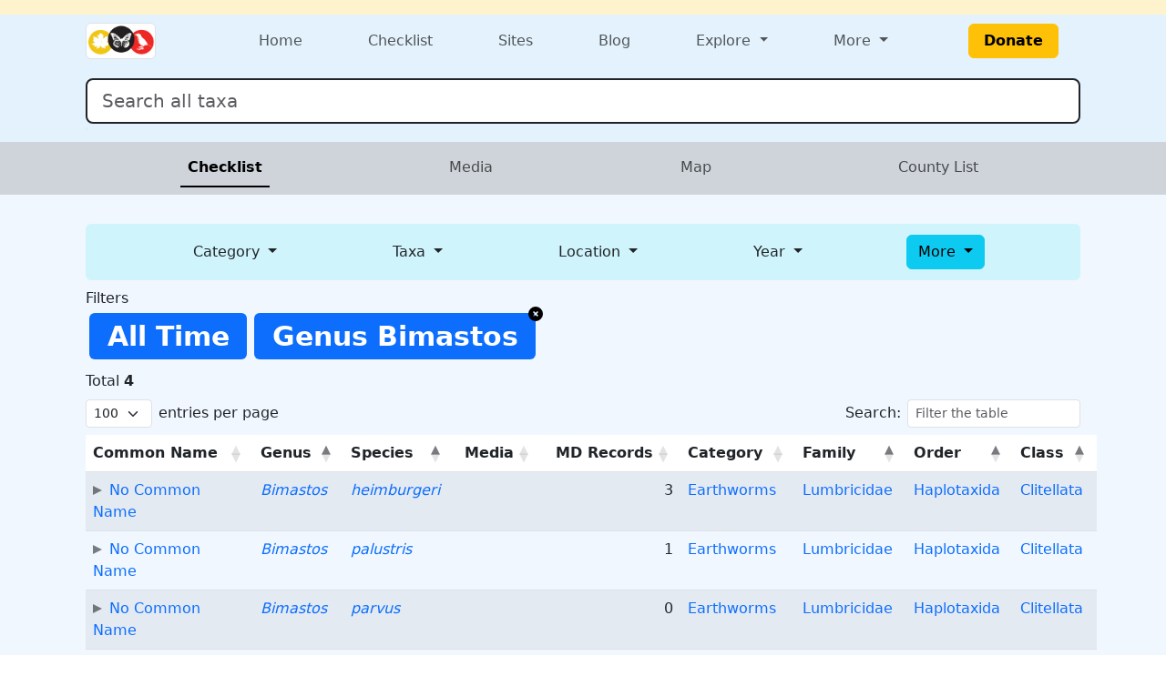

--- FILE ---
content_type: text/html; charset=UTF-8
request_url: https://marylandbiodiversity.com/checklist/?genus=Bimastos
body_size: 13323
content:

<!DOCTYPE html>
<html lang="en">
    <head>
        <!-- Google tag (gtag.js) for analytics -->
<script async src="https://www.googletagmanager.com/gtag/js?id=G-L4X1J4BCDY"></script>
<script>
  window.dataLayer = window.dataLayer || [];
  function gtag() { dataLayer.push(arguments); }
  gtag('js', new Date());
  gtag('config', 'G-L4X1J4BCDY');
</script>
<meta charset="utf-8">
<meta name="viewport" content="width=device-width, initial-scale=1">
<title>Checklist - Maryland Biodiversity Project</title>
<meta property="og:title" content="Checklist - Maryland Biodiversity Project">
<meta property="og:description" content="Maryland Biodiversity Project catalogs Maryland's living things.">
<meta property="og:site_name" content="Maryland Biodiversity Project">
<meta name="description" content="Maryland Biodiversity Project catalogs Maryland's living things.">
<meta name="keywords"
  content="Maryland, MD, Biodiversity, wildlife, nature, Delmarva, birds, mammals, reptiles, amphibians, dragonflies, butterflies, plants, checklist">
<link href="https://cdn.jsdelivr.net/npm/bootstrap@5.3.0/dist/css/bootstrap.min.css" rel="stylesheet"
  integrity="sha384-9ndCyUaIbzAi2FUVXJi0CjmCapSmO7SnpJef0486qhLnuZ2cdeRhO02iuK6FUUVM" crossorigin="anonymous">
<link rel="stylesheet" type="text/css" href="/css/default-style.css">
<link rel="stylesheet" type="text/css" href="/css/autocomplete-mobile.css">
<link rel="stylesheet" href="https://cdnjs.cloudflare.com/ajax/libs/font-awesome/4.7.0/css/font-awesome.min.css">
<link rel="stylesheet" href="https://cdn.jsdelivr.net/npm/bootstrap-icons@1.11.3/font/bootstrap-icons.min.css">        <link href="https://cdn.datatables.net/v/bs5/dt-2.0.2/fh-4.0.1/r-3.0.0/datatables.min.css" rel="stylesheet">
        <link rel="stylesheet" type="text/css" href="../css/easy-autocomplete.min.css">
        <link rel="stylesheet" type="text/css" href="../css/easy-autocomplete.themes.min.css">
    </head>
    <body>
        <div class="min-100 d-flex flex-column">
<header>
    <div class="bg-warning-subtle">
    <div class="container px-4 py-2">
      <div class="d-flex flex-wrap flex-md-nowrap justify-content-between align-items-center gap-2">
        <div class="d-flex flex-wrap gap-2">
                  </div>
        <div class="d-flex flex-wrap gap-2">
                  </div>
      </div>
    </div>
  </div>
  <div class="bg-menu">
    <div class="container px-4 py-1">
      
<nav class="navbar navbar-expand-md flex-wrap p-0">
  <div class="container-fluid p-0">
    <div class="col-4 d-md-none">
      <button class="navbar-toggler m-1" type="button" data-bs-toggle="offcanvas" data-bs-target="#navbarOffcanvasLg"
        aria-controls="navbarOffcanvasLg" aria-label="Toggle navigation">
        <span class="navbar-toggler-icon"></span>
      </button>
    </div>
        <div class="col-4 col-md-2 d-flex justify-content-center justify-content-md-start"><a class="navbar-brand m-0" href="/"><img class="border rounded" src="/css/img/logo-mini.png" style="height: 40px;"></a></div>    <div class="col-4 d-md-none d-flex justify-content-end">
          </div>
    <!-- <div class="d-flex flex-column"> -->
    <div class="offcanvas offcanvas-start flex-fill" tabindex="-1" id="navbarOffcanvasLg"
      aria-labelledby="navbarOffcanvasLgLabel">
      <div class="offcanvas-header d-md-none d-grid justify-content-end">
        <button type="button" class="btn-close" data-bs-dismiss="offcanvas" aria-label="Close"></button>
      </div>
      <div class="offcanvas-body">
        <div class="navbar-nav d-flex flex-grow-1 justify-content-md-between">
          <div class="nav-item">
            <a class="nav-link" href="/">Home</a>
          </div>

          <div class="nav-item">
            <a class="nav-link" href="/checklist">Checklist</a>
          </div>

          <div class="nav-item">
            <a class="nav-link" href="/sites/viewSite.php">Sites</a>
          </div>

          <div class="nav-item">
            <a class="nav-link" target="_blank" href="https://www.marylandbiodiversity.com/blog/">Blog</a>
          </div>

                    <div class="nav-item dropdown">
            <a class="nav-link dropdown-toggle" href="#" role="button" data-bs-toggle="dropdown" aria-haspopup="true"
              aria-expanded="false">
              Explore
            </a>
            <div class="dropdown-menu">
              <div><a class="dropdown-item" href="/map/boundaries.php">Maryland Quad Map</a></div>
              <div><a class="dropdown-item" href="/map/species-richness.php">Maryland Species Richness Map</a></div>
              <div><a class="dropdown-item" href="/reports/viewTop100BySpecies.php">Top 100 Contributors by Species</a>
              </div>
              <div><a class="dropdown-item" href="/reports/viewTop100ByRecords.php">Top 100 Contributors by Records</a>
              </div>
              <div><a class="dropdown-item"
                  href="/reports/newStuff.php?year=2026&month=1&type=mbp-new">Recent
                  Discoveries (this month)</a></div>
              <div><a class="dropdown-item" href="/reports/almostClosedOut.php" target="_blank">Almost Closed Out
                  Report</a>
              </div>
              <div><a class="dropdown-item" href="/reports/getRecordReport.php">MBP Data Processing Stats</a></div>
              <div><a class="dropdown-item" href="/media/viewPhotoList.php">Recently Added Photos List</a></div>
            </div>
          </div>

                    <div class="nav-item dropdown">
            <a class="nav-link dropdown-toggle" href="#" role="button" data-bs-toggle="dropdown" aria-haspopup="true"
              aria-expanded="false">
              More
            </a>
            <div class="dropdown-menu dropdown-menu-end">
              <div class="d-flex flex-md-row flex-column">
                <div class="">
                  <div class="p-2">
                    <h5 class="dropdown-header">About</h5>
                    <a class="dropdown-item" target="_blank" href="/docs/mbp_brochure.pdf">MBP Brochure</a>
                    <a class="dropdown-item" href="/about/dedication.php">Dedication</a>
                    <!--<a class="dropdown-item" href="/about/keyContributors.php">Key Contributors</a>-->
                    <a class="dropdown-item" href="/about/editors.php">Editors</a>
                    <a class="dropdown-item" href="/about/community.php">Community</a>
                    <a class="dropdown-item" href="/about/partners.php">Partners</a>
                  </div>
                  <div class="p-2">
                    <h5 class="dropdown-header">Resources</h5>
                    <a class="dropdown-item" href="/bibliography.php">Bibliography</a>
                    <a class="dropdown-item" href="/iNaturalist/iNatSummary.php">iNaturalist Integration Summary</a>
                    <a class="dropdown-item" target="_blank" href="http://marylandplantatlas.org">Maryland Plant
                      Atlas</a>
                    <a class="dropdown-item" target="_blank"
                      href="https://mdbirds.org/records-committee/maryland-bird-records/">MD/DCRC Resources</a>
                    <a class="dropdown-item" target="_blank" href="https://ebird.org/home">eBird</a>
                  </div>
                </div>
                <div class="d-none d-md-block vr"></div>
                <div class="">
                  <div class="p-2">
                    <h5 class="dropdown-header">Connect With MBP</h5>
                    <a class="dropdown-item" target="_blank" href="https://www.facebook.com/MarylandBiodiversity">Facebook</a>
                    <a class="dropdown-item" target="_blank"
                      href="https://www.instagram.com/mdbiodiversity/">Instagram</a>
                    <a class="dropdown-item" target="_blank" href="https://twitter.com/MDBiodiversity">Twitter (X)</a>
                    <a class="dropdown-item" target="_blank"
                      href="https://bsky.app/profile/mdbiodiversity.bsky.social">Bluesky</a>
                    <a class="dropdown-item" target="_blank"
                      href="https://www.linkedin.com/company/maryland-biodiversity-project/">LinkedIn</a>
                    <a class="dropdown-item" target="_blank"
                      href="https://www.inaturalist.org/projects/maryland-biodiversity-project">MBP iNaturalist
                      Project</a>
                    <a class="dropdown-item" target="_blank"
                      href="http://www.flickr.com/groups/marylandbiodiversityproject/">Flickr MBP Group</a>
                    <a class="dropdown-item" target="_blank"
                      href="https://groups.google.com/forum/#!forum/mdbiodiversity">MBP Google Group</a>
                  </div>
                  <div class="p-2">
                    <h5 class="dropdown-header">Help</h5>
                    <a class="dropdown-item" href="/about/about.php">About Records</a>
                    <a class="dropdown-item" href="/about/faq.php">FAQ</a>
                    <a class="dropdown-item"
                      href="https://docs.google.com/document/d/1OtJLOpJb-HB-m2nko1RHgpxNxHNts1iW2nr4iltOpoM/">MBP
                      iNaturalist FAQs</a>
                    <a class="dropdown-item" href="/about/contribute.php">How to Contribute</a>
                    <a class="dropdown-item" href="/about/contact.php">Contact</a>
                  </div>
                </div>
              </div>
            </div>
          </div>

                    <div class="nav-item d-flex align-items-center">
            <a class="btn btn-warning fw-bold mx-xl-4 px-3" href="/donate.php" target="_blank">Donate</a>
          </div>
        </div>
      </div>
    </div>
  </div>
  <div class="container-fluid p-0">
    <div class="offcanvas offcanvas-end bg-warning-subtle" tabindex="-1" id="navbarOffcanvasLogin"
      aria-labelledby="navbarOffcanvasLoginLabel">
      <div class="offcanvas-header d-md-none d-grid">
        <button type="button" class="btn-close" data-bs-dismiss="offcanvas" aria-label="Close"></button>
      </div>
      <div class="offcanvas-body">
      </div>
    </div>
  </div>
</nav>      <div class="my-3">
        <form class="form-inline w-100">
          <div class="position-relative">
            <input class="form-control form-control-lg w-100 border border-2 border-dark" type="search"
              id="autocomplete" name="species" placeholder="Search all taxa" aria-label="Search all taxa"
              autocomplete="off" aria-autocomplete="list" aria-controls="autocompleteResults">
            <div class="position-absolute text-break bg-white border rounded mt-1 shadow-sm" id="autocompleteResults"
              style="z-index: 1000;" role="listbox" aria-live="polite"></div>
          </div>
        </form>
      </div>
    </div>
  </div>

  <!-- Optional banner for high-priority messages. Activate it and set the text at Admin > Manage Settings. -->
  
</header>    <nav class="navbar navbar-expand-sm nav-underline bg-dark-subtle p-2">
        <span class="navbar-text d-sm-none ms-3 fs-5">
            Switch View
        </span>
        <button class="navbar-toggler me-3" type="button" data-bs-toggle="collapse" data-bs-target="#navbarChecklistWrapper" aria-controls="navbarChecklistWrapper" aria-expanded="false" aria-label="Toggle navigation">
            <span class="navbar-toggler-icon"></span>
        </button>
        <div class="collapse navbar-collapse" id="navbarChecklistWrapper">
            <div class="navbar-nav d-flex justify-content-evenly mt-4 mt-sm-0 w-100" id="navbarChecklistContent">
                <a class="nav-link px-2 disabled" href="#">Checklist</a>
                <a class="nav-link px-2 disabled" href="#">Media</a>
                <a class="nav-link px-2 disabled" href="#">Map</a>
                <a class="nav-link px-2 disabled" href="#">County List</a>
            </div>
        </div>
    </nav>        <div class="bg-content flex-fill">
            <main>
                <div class="container p-4">
                    <h1 class="d-sm-none">Checklist</h1>
                    <div class="bg-info-subtle rounded-2 p-2 my-2 d-flex flex-column flex-sm-row flex-wrap justify-content-evenly">
    <div class="dropdown" id="categoryFilterDropdown">
        <button class="btn dropdown-toggle filterDropdownButton m-1 disabled" id="categoryFilterDropdownButton" type="button" data-bs-toggle="dropdown" aria-expanded="false">
            Category
        </button>
        <div class="dropdown-menu" id="categoryFilterDropdownContents">
            <form class="px-4 py-3">
                <div style="min-width: 250px;">
                    <label class="form-label">Filter by category</label>
                    <select class="form-select mt-3 categorySelectFilter" id="vertebrates_filter">
                        <option value="">Choose Vertebrates</option>
                        <option value="phylum=Chordata">All</option>
                        <option value="category=Amphibians">Amphibians</option>
                        <option value="category=Birds">Birds</option>
                        <option value="category=Fish">Fish</option>
                        <option value="category=Mammals">Mammals</option>
                        <option value="category=Reptiles">Reptiles</option>
                        <option value="category=Reptiles,Amphibians">Reptiles and Amphibians</option>
                        <option value="category=Sharks_and_Rays">Sharks and Rays</option>
                    </select>
                    <select class="form-select mt-3 categorySelectFilter" id="insects_filter">
                        <option value="">Choose Insects</option>
                        <option value="class=Insecta">All</option>
                        <option value="category=Ants">Ants</option>
                        <option value="order=Coleoptera">Beetles</option>
                        <option value="category=Bees">Bees</option>
                        <option value="category=Butterflies">Butterflies</option>
                        <option value="category=Cicadas">Cicadas</option>
                        <option value="category=Damselflies">Damselflies</option>
                        <option value="category=Dragonflies">Dragonflies</option>
                        <option value="category=Damselflies,Dragonflies">Damselflies and Dragonflies</option>
                        <option value="category=Fleas">Fleas</option>
                        <option value="order=Diptera">Flies (Diptera)</option>
                        <option value="category=Grasshoppers,Crickets">Grasshoppers and Crickets</option>
                        <option value="category=Braconid_Wasps,Chalcidid_Wasps,Cockroach_Wasps,Cuckoo_Wasps_and_Allies,Figitid_Wasps,Gall_Wasps,Ibaliid_Wasps,Ichneumonid_Wasps,Megaspilid_Wasps,Myrmosid_Wasps,Pelecinid_Wasps,Roproniid_Wasps,Sand_Wasps,Scoliid_Wasps,Spider_Wasps,Thynnid_Wasps,Thread-waisted_Wasps,Tiphiid_Wasps,Torymid_Wasps,Trigonalid_Wasps,Velvet_Ants,Vespid_Wasps">Hornets and Wasps</option>
                        <option value="category=Katydids">Katydids</option>
                        <option value="category=Mosquitoes">Mosquitoes</option>
                        <option value="category=Moths">Moths</option>
                        <option value="category=Planthoppers">Planthoppers</option>
                        <option value="category=Robber_Flies">Robber Flies</option>
                        <option value="category=Symphyta">Sawflies, Horntails, and Wood Wasps</option>
                        <option value="category=Scale_Insects">Scale Insects</option>
                        <option value="category=Stoneflies">Stoneflies</option>
                        <option value="category=Tiger_Beetles">Tiger Beetles</option>
                        <option value="category=Treehoppers">Treehoppers</option>
                        <option value="order=Hemiptera">True Bugs (Hemiptera)</option>
                    </select>
                    <select class="form-select mt-3 categorySelectFilter" id="other_invertebrates_filter">
                        <option value="">Choose Other Invertebrates</option>
                        <option value="category=Amphipods">Amphipods</option>
                        <option value="category=Freshwater_Bivalves">Bivalves - Freshwater</option>
                        <option value="category=Saltwater_Bivalves">Bivalves - Saltwater</option>
                        <option value="category=Crabs,Lobsters,Shrimp">Crabs, Lobsters, and Shrimp</option>
                        <option value="category=Crayfish">Crayfish</option>
                        <option value="category=Earthworms">Earthworms</option>
                        <option value="class=Gastropoda">Gastropods</option>
                        <option value="category=Harvestmen">Harvestmen</option>
                        <option value="category=Isopods">Isopods</option>
                        <option value="category=Jellyfish">Jellyfish</option>
                        <option value="category=Nematodes">Nematodes</option>
                        <option value="category=Proturans">Proturans</option>
                        <option value="category=Sea_Urchins">Sea Urchins</option>
                        <option value="category=Spiders">Spiders</option>
                        <option value="category=Springtails">Springtails</option>
                        <option value="category=Ticks">Ticks</option>
                    </select>
                    <select class="form-select mt-3 categorySelectFilter" id="plants_filter">
                        <option value="">Choose Plants</option>
                        <option value="category=Aster_Family">Aster Family</option>
                        <option value="division=Bryophyta">Bryophytes</option>
                        <option value="category=Carnivorous_Plants">Carnivorous Plants</option>
                        <option value="category=Clubmoss_Family,Quillwort_Family,Spikemoss_Family">Clubmosses, Quillworts, Spikemosses</option>
                        <option value="category=Ferns">Ferns</option>
                        <option value="category=Grasses">Grasses</option>
                        <option value="category=Iris_Family">Iris Family</option>
                        <option value="category=Milkweed_Family">Milkweed Family</option>
                        <option value="category=Mosses">Mosses</option>
                        <option value="category=Orchids">Orchids</option>
                        <option value="category=Pea_Family">Pea Family</option>
                        <option value="family=Rosaceae">Rose Family</option>
                        <option value="category=Rush_Family,Sedge_Family">Sedges and Rushes</option>
                    </select>
                    <select class="form-select mt-3 categorySelectFilter" id="fungi_other_filter">
                        <option value="">Choose Fungi/Other</option>
                        <option value="category=Freshwater_Algae">Algae - Freshwater</option>
                        <option value="category=Marine_Macroalgae">Algae - Marine Macroalgae</option>
                        <option value="category=Marine_Microalgae">Algae - Marine Microalgae</option>
                        <option value="category=Fungi">Fungi - All</option>
                        <option value="phylum=Ascomycota">Fungi - Ascomycota</option>
                        <option value="phylum=Basidiomycota">Fungi - Basidiomycota</option>
                        <option value="category=Lichens">Lichens</option>
                        <option value="category=Slime_Molds">Slime Molds</option>
                    </select>
                    <input class="form-control mt-3" type="text" id="categoryFilter" placeholder="Enter a category" aria-label="Filter by category">
                </div>
            </form>
        </div>
    </div>
    <div class="dropdown" id="taxaFilterDropdown">
        <button class="btn dropdown-toggle filterDropdownButton m-1 disabled" id="taxaFilterDropdownButton" type="button" data-bs-toggle="dropdown" aria-expanded="false">
            Taxa
        </button>
        <div class="dropdown-menu" id="taxaFilterDropdownContents">
            <form class="px-4 py-3">
                <div style="min-width: 250px;">
                    <label class="form-label">Filter by taxa</label>
                    <input class="form-control mt-3" type="text" id="kingdomFilter" placeholder="Enter a kingdom" aria-label="Filter by kingdom">
                    <input class="form-control mt-3" type="text" id="phylumFilter" placeholder="Enter a phylum" aria-label="Filter by phylum">
                    <input class="form-control mt-3" type="text" id="subphylumFilter" placeholder="Enter a subphylum" aria-label="Filter by subphylum">
                    <input class="form-control mt-3" type="text" id="classFilter" placeholder="Enter a class" aria-label="Filter by class">
                    <input class="form-control mt-3" type="text" id="orderFilter" placeholder="Enter a order" aria-label="Filter by order">
                    <input class="form-control mt-3" type="text" id="suborderFilter" placeholder="Enter a suborder" aria-label="Filter by suborder">
                    <input class="form-control mt-3" type="text" id="familyFilter" placeholder="Enter a family" aria-label="Filter by family">
                    <input class="form-control mt-3" type="text" id="genusFilter" placeholder="Enter a genus" aria-label="Filter by genus">
                </div>
            </form>
        </div>
    </div>
    <div class="dropdown" id="locationFilterDropdown">
        <button class="btn dropdown-toggle filterDropdownButton m-1 disabled" id="locationFilterDropdownButton" type="button" data-bs-toggle="dropdown" aria-expanded="false">
            Location
        </button>
        <div class="dropdown-menu" id="locationFilterDropdownContents">
            <form class="px-4 py-3">
                <div>
                    <label class="form-label" for="countyFilter">Filter by county</label>
                    <select class="form-select selectFilter" id="countyFilter" style="min-width: 250px;">
                        <option value="">Change county</option>
                        <option value="Allegany">Allegany</option><option value="Anne Arundel">Anne Arundel</option><option value="Baltimore">Baltimore</option><option value="Baltimore City">Baltimore City</option><option value="Calvert">Calvert</option><option value="Caroline">Caroline</option><option value="Carroll">Carroll</option><option value="Cecil">Cecil</option><option value="Charles">Charles</option><option value="Dorchester">Dorchester</option><option value="Frederick">Frederick</option><option value="Garrett">Garrett</option><option value="Harford">Harford</option><option value="Howard">Howard</option><option value="Kent">Kent</option><option value="Montgomery">Montgomery</option><option value="Prince George&#039;s">Prince George&#039;s</option><option value="Queen Anne&#039;s">Queen Anne&#039;s</option><option value="Somerset">Somerset</option><option value="St. Mary&#039;s">St. Mary&#039;s</option><option value="Talbot">Talbot</option><option value="Washington">Washington</option><option value="Wicomico">Wicomico</option><option value="Worcester">Worcester</option>
                    </select>
                </div>
                <div class="mt-4">
                    <label class="form-label" for="quadFilter">Filter by quad</label>
                    <select class="form-select selectFilter" id="quadFilter" style="min-width: 250px;">
                        <option value="">Change quad</option>
                        <option value='39076_E2'>Aberdeen</option><option value='39079_F3'>Accident</option><option value='38077_G1'>Alexandria</option><option value='38076_E4'>ALL WATER</option><option value='38076_F4'>ALL WATER</option><option value='38076_A2'>ALL WATER</option><option value='38076_G8'>Anacostia</option><option value='38076_H4'>Annapolis</option><option value='39078_F4'>Artemas</option><option value='38075_D1'>Assawoman Bay</option><option value='39079_F1'>Avilton</option><option value='39076_C5'>Baltimore East</option><option value='39076_C6'>Baltimore West</option><option value='38076_C3'>Barren Island</option><option value='39079_E1'>Barton</option><option value='39075_F8'>Bay View</option><option value='39078_F3'>Bellegrove</option><option value='39076_A8'>Beltsville</option><option value='39076_E3'>Bel Air</option><option value='38076_E6'>Benedict</option><option value='38075_C2'>Berlin</option><option value='39076_C1'>Betterton</option><option value='39078_E1'>Big Pool</option><option value='39079_E2'>Bittinger</option><option value='38076_D1'>Blackwater River</option><option value='38076_B1'>Bloodsworth Island</option><option value='39077_F4'>Blue Ridge Summit</option><option value='38076_H6'>Bowie</option><option value='38075_A3'>Boxiron</option><option value='38076_F7'>Brandywine</option><option value='38076_G6'>Bristol</option><option value='38076_D5'>Broomes Island</option><option value='39077_C4'>Buckeystown</option><option value='37076_H3'>Burgess</option><option value='38075_H6'>Burrsville</option><option value='38076_E1'>Cambridge</option><option value='39077_E4'>Catoctin Furnace</option><option value='39075_D7'>Cecilton</option><option value='39076_A1'>Centreville</option><option value='39077_C7'>Charles Town</option><option value='38076_D7'>Charlotte Hall</option><option value='39078_F1'>Cherry Run</option><option value='39076_B1'>Chestertown</option><option value='38075_D8'>Chicamacomico River</option><option value='38076_E2'>Church Creek</option><option value='39075_B8'>Church Hill</option><option value='38076_G3'>Claiborne</option><option value='39076_B8'>Clarksville</option><option value='39077_F8'>Clear Spring</option><option value='39076_D6'>Cockeysville</option><option value='38076_C8'>Colonial Beach North</option><option value='38076_B8'>Colonial Beach South</option><option value='39076_F2'>Conowingo Dam</option><option value='38076_D4'>Cove Point</option><option value='39078_E7'>Cresaptown</option><option value='37075_H7'>Crisfield</option><option value='39078_F7'>Cumberland</option><option value='39076_B5'>Curtis Bay</option><option value='38077_C1'>Dahlgren</option><option value='39077_C2'>Damascus</option><option value='39079_B4'>Davis</option><option value='38076_G5'>Deale</option><option value='38075_B8'>Deal Island</option><option value='39079_D3'>Deer Park</option><option value='38075_D5'>Delmar</option><option value='39076_F3'>Delta</option><option value='38075_H7'>Denton</option><option value='38075_B5'>Dividing Creek</option><option value='39075_D8'>Earleville</option><option value='38076_G1'>Easton</option><option value='38075_E8'>East New Market</option><option value='38075_C6'>Eden</option><option value='39076_D3'>Edgewood</option><option value='39075_E7'>Elkton</option><option value='39076_C7'>Ellicott City</option><option value='39077_F3'>Emmitsburg</option><option value='39078_F6'>Evitts Creek</option><option value='37076_H1'>Ewell</option><option value='38077_H2'>Falls Church</option><option value='39076_F4'>Fawn Grove</option><option value='38075_F7'>Federalsburg</option><option value='39076_D8'>Finksburg</option><option value='39078_F5'>Flintstone</option><option value='38077_F2'>Fort Belvoir</option><option value='38075_G8'>Fowling Creek</option><option value='39077_D4'>Frederick</option><option value='39079_F4'>Friendsville</option><option value='39078_F8'>Frostburg</option><option value='39077_E6'>Funkstown</option><option value='39077_B2'>Gaithersburg</option><option value='39075_C8'>Galena</option><option value='39077_B3'>Germantown</option><option value='39076_A4'>Gibson Island</option><option value='38075_A4'>Girdletree</option><option value='38076_D2'>Golden Hill</option><option value='39075_A7'>Goldsboro</option><option value='39079_C3'>Gorman</option><option value='39079_F2'>Grantsville</option><option value='39078_E3'>Great Cacapon</option><option value='37075_H8'>Great Fox Island</option><option value='39076_C3'>Gunpowder Neck</option><option value='39077_F6'>Hagerstown</option><option value='37075_H5'>Hallwood</option><option value='39076_E7'>Hampstead</option><option value='39078_F2'>Hancock</option><option value='39076_C2'>Hanesville</option><option value='39077_C6'>Harpers Ferry</option><option value='39076_E1'>Havre De Grace</option><option value='37076_H4'>Heathsville</option><option value='38075_D6'>Hebron</option><option value='39077_E8'>Hedgesville</option><option value='39076_E6'>Hereford</option><option value='38075_G6'>Hickman</option><option value='38075_G7'>Hobbs</option><option value='38076_C5'>Hollywood</option><option value='38076_C2'>Honga</option><option value='38076_E3'>Hudson</option><option value='38076_E7'>Hughesville</option><option value='38077_E2'>Indian Head</option><option value='39076_E4'>Jarrettsville</option><option value='38076_A1'>Kedges Straits</option><option value='39077_D6'>Keedysville</option><option value='39077_A1'>Kensington</option><option value='39075_B6'>Kenton</option><option value='38076_H3'>Kent Island</option><option value='39078_D8'>Keyser</option><option value='38075_A6'>Kingston</option><option value='38077_C2'>King George</option><option value='38076_A5'>Kinsale</option><option value='39079_D2'>Kitzmiller</option><option value='39076_A2'>Langford Creek</option><option value='38076_H7'>Lanham</option><option value='39076_A7'>Laurel</option><option value='38076_E8'>La Plata</option><option value='39077_A5'>Leesburg</option><option value='38076_C6'>Leonardtown</option><option value='39077_D2'>Libertytown</option><option value='39076_F7'>Lineboro</option><option value='39077_F1'>Littlestown</option><option value='39078_E8'>Lonaconing</option><option value='39076_A3'>Love Point</option><option value='38076_F6'>Lower Marlboro</option><option value='39076_F8'>Manchester</option><option value='38075_D7'>Mardela Springs</option><option value='38075_A7'>Marion</option><option value='39075_A6'>Marydel</option><option value='39077_F7'>Mason and Dixon</option><option value='38077_D1'>Mathias Point</option><option value='39079_E3'>McHenry</option><option value='38076_D6'>Mechanicsville</option><option value='39077_D5'>Middletown</option><option value='39076_C4'>Middle River</option><option value='39075_C7'>Millington</option><option value='38075_B7'>Monie</option><option value='39079_C2'>Mount Storm</option><option value='38077_F1'>Mount Vernon</option><option value='39077_E5'>Myersville</option><option value='38077_D2'>Nanjemoy</option><option value='38075_C8'>Nanticoke</option><option value='39075_F7'>Newark West</option><option value='39076_F6'>New Freedom</option><option value='39077_E1'>New Windsor</option><option value='38075_C3'>Ninepin Branch</option><option value='39076_F5'>Norrisville</option><option value='38076_F5'>North Beach</option><option value='39075_E8'>North East</option><option value='39079_D4'>Oakland</option><option value='38075_C1'>Ocean City</option><option value='39076_A6'>Odenton</option><option value='39078_E5'>Oldtown</option><option value='38076_F2'>Oxford</option><option value='38077_C3'>Passapatanzy</option><option value='39078_E6'>Patterson Creek</option><option value='39078_E4'>Paw Paw</option><option value='39076_D2'>Perryman</option><option value='39076_E5'>Phoenix</option><option value='38076_B5'>Piney Point</option><option value='38076_F8'>Piscataway</option><option value='38075_D4'>Pittsville</option><option value='38075_A5'>Pocomoke City</option><option value='38076_A3'>Point Lookout</option><option value='38076_B3'>Point No Point</option><option value='39077_C5'>Point of Rocks</option><option value='39077_B4'>Poolesville</option><option value='38076_D8'>Popes Creek</option><option value='38077_E1'>Port Tobacco</option><option value='38075_F8'>Preston</option><option value='39075_A8'>Price</option><option value='38075_B6'>Princess Anne</option><option value='38076_E5'>Prince Frederick</option><option value='38075_B3'>Public Landing</option><option value='38077_E3'>Quantico</option><option value='38076_H2'>Queenstown</option><option value='39076_D7'>Reisterstown</option><option value='39076_B6'>Relay</option><option value='38075_E7'>Rhodesdale</option><option value='38076_B2'>Richland Point</option><option value='38075_H8'>Ridgely</option><option value='39076_F1'>Rising Sun</option><option value='39077_A2'>Rockville</option><option value='39076_B2'>Rock Hall</option><option value='38076_C7'>Rock Point</option><option value='39076_A5'>Round Bay</option><option value='38076_B6'>Saint Clements Island</option><option value='38076_A4'>Saint George Island</option><option value='38076_B4'>Saint Marys City</option><option value='38076_G2'>Saint Michaels</option><option value='38075_C5'>Salisbury</option><option value='39077_B1'>Sandy Spring</option><option value='39079_E4'>Sang Run</option><option value='39076_B7'>Savage</option><option value='37075_H6'>Saxis</option><option value='38075_F6'>Seaford West</option><option value='38076_G4'>See Deale See Clairborne</option><option value='38075_D2'>Selbyville</option><option value='39077_A3'>Seneca</option><option value='38075_E6'>Sharptown</option><option value='39077_D7'>Shepherdstown</option><option value='39077_F5'>Smithsburg</option><option value='37076_H2'>Smith Point</option><option value='38075_B4'>Snow Hill</option><option value='38076_C4'>Solomons Island</option><option value='38076_H5'>South River</option><option value='39076_B4'>Sparrows Point</option><option value='39076_D1'>Spesutie</option><option value='39077_A4'>Sterling</option><option value='38076_B7'>Stratford Hall</option><option value='39075_B7'>Sudlersville</option><option value='39076_B3'>Swan Point</option><option value='39076_C8'>Sykesville</option><option value='39079_C4'>Table Rock</option><option value='39077_F2'>Taneytown</option><option value='38076_D3'>Taylors Island</option><option value='38075_A8'>Terrapin Sand Point</option><option value='38076_F3'>Tilghman</option><option value='38075_B2'>Tingles Island</option><option value='39076_D5'>Towson</option><option value='38076_F1'>Trappe</option><option value='39077_E2'>Union Bridge</option><option value='38076_G7'>Upper Marlboro</option><option value='39077_C3'>Urbana</option><option value='38077_H3'>Vienna</option><option value='39077_D3'>Walkersville</option><option value='38075_C4'>Wango</option><option value='38076_H8'>Washington East</option><option value='38077_H1'>Washington West</option><option value='39077_B5'>Waterford</option><option value='39079_D1'>Westernport</option><option value='39076_E8'>Westminster</option><option value='38075_C7'>Wetipquin</option><option value='38075_D3'>Whaleysville</option><option value='39076_D4'>White Marsh</option><option value='38075_A2'>Whittington Point</option><option value='38077_D3'>Widewater</option><option value='39077_E7'>Williamsport</option><option value='39077_D1'>Winfield</option><option value='38076_C1'>Wingate</option><option value='39077_C1'>Woodbine</option><option value='39077_E3'>Woodsboro</option><option value='38076_H1'>Wye Mills</option>
                    </select>
                </div>
            </form>
        </div>
    </div>
    <div class="dropdown" id="timeFilterDropdown">
        <button class="btn dropdown-toggle filterDropdownButton m-1 disabled" id="timeFilterDropdownButton" type="button" data-bs-toggle="dropdown" aria-expanded="false">
            Year
        </button>
        <div class="dropdown-menu" id="timeFilterDropdownContents">
            <form class="px-4 py-3">
                <div>
                    <label class="form-label" for="yearFilter">Filter by year</label>
                    <select class="form-select selectFilter" id="yearFilter" style="min-width: 150px;">
                        <option value="">Change year</option>
                        <option value='2026'>2026</option><option value='2025'>2025</option><option value='2024'>2024</option><option value='2023'>2023</option><option value='2022'>2022</option><option value='2021'>2021</option><option value='2020'>2020</option><option value='2019'>2019</option><option value='2018'>2018</option><option value='2017'>2017</option><option value='2016'>2016</option><option value='2015'>2015</option><option value='2014'>2014</option><option value='2013'>2013</option><option value='2012'>2012</option><option value='2011'>2011</option><option value='2010'>2010</option><option value='2009'>2009</option><option value='2008'>2008</option><option value='2007'>2007</option><option value='2006'>2006</option><option value='2005'>2005</option><option value='2004'>2004</option><option value='2003'>2003</option><option value='2002'>2002</option><option value='2001'>2001</option><option value='2000'>2000</option><option value='1999'>1999</option><option value='1998'>1998</option><option value='1997'>1997</option><option value='1996'>1996</option><option value='1995'>1995</option><option value='1994'>1994</option><option value='1993'>1993</option><option value='1992'>1992</option><option value='1991'>1991</option><option value='1990'>1990</option><option value='1989'>1989</option><option value='1988'>1988</option><option value='1987'>1987</option><option value='1986'>1986</option><option value='1985'>1985</option><option value='1984'>1984</option><option value='1983'>1983</option><option value='1982'>1982</option><option value='1981'>1981</option><option value='1980'>1980</option><option value='1979'>1979</option><option value='1978'>1978</option><option value='1977'>1977</option><option value='1976'>1976</option><option value='1975'>1975</option><option value='1974'>1974</option><option value='1973'>1973</option><option value='1972'>1972</option><option value='1971'>1971</option><option value='1970'>1970</option><option value='1969'>1969</option><option value='1968'>1968</option><option value='1967'>1967</option><option value='1966'>1966</option><option value='1965'>1965</option><option value='1964'>1964</option><option value='1963'>1963</option><option value='1962'>1962</option><option value='1961'>1961</option><option value='1960'>1960</option><option value='1959'>1959</option><option value='1958'>1958</option><option value='1957'>1957</option><option value='1956'>1956</option><option value='1955'>1955</option><option value='1954'>1954</option><option value='1953'>1953</option><option value='1952'>1952</option><option value='1951'>1951</option><option value='1950'>1950</option><option value='1949'>1949</option><option value='1948'>1948</option><option value='1947'>1947</option><option value='1946'>1946</option><option value='1945'>1945</option><option value='1944'>1944</option><option value='1943'>1943</option><option value='1942'>1942</option><option value='1941'>1941</option><option value='1940'>1940</option><option value='1939'>1939</option><option value='1938'>1938</option><option value='1937'>1937</option><option value='1936'>1936</option><option value='1935'>1935</option><option value='1934'>1934</option><option value='1933'>1933</option><option value='1932'>1932</option><option value='1931'>1931</option><option value='1930'>1930</option><option value='1929'>1929</option><option value='1928'>1928</option><option value='1927'>1927</option><option value='1926'>1926</option><option value='1925'>1925</option><option value='1924'>1924</option><option value='1923'>1923</option><option value='1922'>1922</option><option value='1921'>1921</option><option value='1920'>1920</option><option value='1919'>1919</option><option value='1918'>1918</option><option value='1917'>1917</option><option value='1916'>1916</option><option value='1915'>1915</option><option value='1914'>1914</option><option value='1913'>1913</option><option value='1912'>1912</option><option value='1911'>1911</option><option value='1910'>1910</option><option value='1909'>1909</option><option value='1908'>1908</option><option value='1907'>1907</option><option value='1906'>1906</option><option value='1905'>1905</option><option value='1904'>1904</option><option value='1903'>1903</option><option value='1902'>1902</option><option value='1901'>1901</option><option value='1900'>1900</option>
                    </select>
                </div>
            </form>
        </div>
    </div>
    <div class="dropdown" id="moreFiltersDropdown">
        <button class="btn dropdown-toggle filterDropdownButton m-1 disabled btn-info" id="moreFiltersDropdownButton" type="button" data-bs-toggle="dropdown" aria-expanded="false">
            More
        </button>
        <div class="dropdown-menu dropdown-menu-sm-end" id="moreFiltersDropdownContents">
        </div>
    </div>
</div>
                    <div class="d-flex flex-column" id="checklistFilterDetails"><div>Filters</div><div class='h1 d-flex flex-wrap align-items-center'><span class='badge text-bg-primary position-relative m-1'>All Time</span><span class='badge text-bg-primary position-relative m-1'>Genus Bimastos<button type='button' class='btn position-absolute top-0 start-100 translate-middle removeFilter' name='genus' value='Bimastos' aria-label='Remove from filter'><svg xmlns='http://www.w3.org/2000/svg' height='16' width='16' viewBox='0 0 512 512'><!--!Font Awesome Free 6.5.0 by @fontawesome - https://fontawesome.com License - https://fontawesome.com/license/free Copyright 2023 Fonticons, Inc.--><path d='M256 512A256 256 0 1 0 256 0a256 256 0 1 0 0 512zM175 175c9.4-9.4 24.6-9.4 33.9 0l47 47 47-47c9.4-9.4 24.6-9.4 33.9 0s9.4 24.6 0 33.9l-47 47 47 47c9.4 9.4 9.4 24.6 0 33.9s-24.6 9.4-33.9 0l-47-47-47 47c-9.4 9.4-24.6 9.4-33.9 0s-9.4-24.6 0-33.9l47-47-47-47c-9.4-9.4-9.4-24.6 0-33.9z'/></svg></button></span></div><div>Total <span class='fw-bold'>4</span></div>
                    </div>
                    <div class="text-center bg-success-subtle rounded my-2" id="checklistEasterEgg"></div>
                    <div class="d-none d-sm-block">
                        <table class="table table-striped" id="checklistResultsDesktop">
                            <thead class="bg-white" style="position: static !important;" data-bs-toggle="tooltip" data-bs-title="You can sort multiple columns. Click the first column you want to sort by, then shift click the rest of the columns in order.">
                                <tr>
                                    <th>Common Name</th>
                                    <th>Genus</th>
                                    <th>Species</th>
                                    <th>Media</th>
                                    <th style="white-space: nowrap;">MD Records</th>
                                    <th>Category</th>
                                    <th>Family</th>
                                    <th>Order</th>
                                    <th>Class</th>
                                    <th>Kingdom</th>
                                </tr>
                            </thead>
                            <tbody id="checklistResultsRows">
                                <tr id='tr1' class='speciesRow'><td title='0'><a href='/species/8011' class='text-decoration-none' title='About Taxon page'>No Common Name</a> </td><td title='No Common Name'><a href='/checklist/?genus=Bimastos' class='text-decoration-none' title='View Bimastos checklist'><em>Bimastos</em></a></td><td title='No Common Name'><a href='/species/8011' class='text-decoration-none' title='About Taxon page'><em>heimburgeri</em><em></em><em></em></a></td><td id='td1' title='Media'></td><td title='No Common Name'>3</td><td title='No Common Name'><a href='/checklist/?category=Earthworms' class='text-decoration-none'>Earthworms</a></td><td title='No Common Name'><a href='/checklist/?family=Lumbricidae' class='text-decoration-none'>Lumbricidae</a></td><td title='No Common Name'><a href='/checklist/?order=Haplotaxida' class='text-decoration-none'>Haplotaxida</a></td><td title='No Common Name'><a href='/checklist/?class=Clitellata' class='text-decoration-none'>Clitellata</a></td><td title='No Common Name'><a href='/checklist/?kingdom=Animalia' class='text-decoration-none'>Animalia</a></td></tr><tr id='tr2' class='speciesRow'><td title='0'><a href='/species/8012' class='text-decoration-none' title='About Taxon page'>No Common Name</a> </td><td title='No Common Name'><a href='/checklist/?genus=Bimastos' class='text-decoration-none' title='View Bimastos checklist'><em>Bimastos</em></a></td><td title='No Common Name'><a href='/species/8012' class='text-decoration-none' title='About Taxon page'><em>palustris</em><em></em><em></em></a></td><td id='td2' title='Media'></td><td title='No Common Name'>1</td><td title='No Common Name'><a href='/checklist/?category=Earthworms' class='text-decoration-none'>Earthworms</a></td><td title='No Common Name'><a href='/checklist/?family=Lumbricidae' class='text-decoration-none'>Lumbricidae</a></td><td title='No Common Name'><a href='/checklist/?order=Haplotaxida' class='text-decoration-none'>Haplotaxida</a></td><td title='No Common Name'><a href='/checklist/?class=Clitellata' class='text-decoration-none'>Clitellata</a></td><td title='No Common Name'><a href='/checklist/?kingdom=Animalia' class='text-decoration-none'>Animalia</a></td></tr><tr id='tr3' class='speciesRow'><td title='0'><a href='/species/8013' class='text-decoration-none' title='About Taxon page'>No Common Name</a> </td><td title='No Common Name'><a href='/checklist/?genus=Bimastos' class='text-decoration-none' title='View Bimastos checklist'><em>Bimastos</em></a></td><td title='No Common Name'><a href='/species/8013' class='text-decoration-none' title='About Taxon page'><em>parvus</em><em></em><em></em></a></td><td id='td3' title='Media'></td><td title='No Common Name'>0</td><td title='No Common Name'><a href='/checklist/?category=Earthworms' class='text-decoration-none'>Earthworms</a></td><td title='No Common Name'><a href='/checklist/?family=Lumbricidae' class='text-decoration-none'>Lumbricidae</a></td><td title='No Common Name'><a href='/checklist/?order=Haplotaxida' class='text-decoration-none'>Haplotaxida</a></td><td title='No Common Name'><a href='/checklist/?class=Clitellata' class='text-decoration-none'>Clitellata</a></td><td title='No Common Name'><a href='/checklist/?kingdom=Animalia' class='text-decoration-none'>Animalia</a></td></tr><tr id='tr4' class='speciesRow'><td title='0'><a href='/species/8014' class='text-decoration-none' title='About Taxon page'>No Common Name</a> </td><td title='No Common Name'><a href='/checklist/?genus=Bimastos' class='text-decoration-none' title='View Bimastos checklist'><em>Bimastos</em></a></td><td title='No Common Name'><a href='/species/8014' class='text-decoration-none' title='About Taxon page'><em>tumidus</em><em></em><em></em></a></td><td id='td4' title='Media'></td><td title='No Common Name'>3</td><td title='No Common Name'><a href='/checklist/?category=Earthworms' class='text-decoration-none'>Earthworms</a></td><td title='No Common Name'><a href='/checklist/?family=Lumbricidae' class='text-decoration-none'>Lumbricidae</a></td><td title='No Common Name'><a href='/checklist/?order=Haplotaxida' class='text-decoration-none'>Haplotaxida</a></td><td title='No Common Name'><a href='/checklist/?class=Clitellata' class='text-decoration-none'>Clitellata</a></td><td title='No Common Name'><a href='/checklist/?kingdom=Animalia' class='text-decoration-none'>Animalia</a></td></tr>
                            </tbody>
                        </table>
                    </div>
                    <div class="d-sm-none">
                        <ul class="list-group" id="checklistResultsMobile">
                            <li class='list-group-item'><div class='d-flex justify-content-between'><div><a class='text-decoration-none fw-bold fs-5' href='/species/8011'>No Common Name</a></div></div><em>Bimastos heimburgeri</em><em></em><em></em></li><li class='list-group-item'><div class='d-flex justify-content-between'><div><a class='text-decoration-none fw-bold fs-5' href='/species/8012'>No Common Name</a></div></div><em>Bimastos palustris</em><em></em><em></em></li><li class='list-group-item'><div class='d-flex justify-content-between'><div><a class='text-decoration-none fw-bold fs-5' href='/species/8013'>No Common Name</a></div></div><em>Bimastos parvus</em><em></em><em></em></li><li class='list-group-item'><div class='d-flex justify-content-between'><div><a class='text-decoration-none fw-bold fs-5' href='/species/8014'>No Common Name</a></div></div><em>Bimastos tumidus</em><em></em><em></em></li>
                        </ul>
                    </div>
                </div>
            </main>
        </div><footer class="bg-footer text-white">
  <div class="container p-4">
    <div class="row">
      <div class="d-block text-center mb-4">
        <a class="btn btn-warning fw-bold mx-xl-4 px-3" href="/donate.php" target="_blank">Donate</a>
      </div>
    </div>
    <div class="row">
            <div class="col-lg col-6">
        <h6>About MBP</h6>
        <ul>
          <li><a target="_blank" href="/docs/mbp_brochure.pdf">MBP Brochure</a></li>
          <li><a target="_blank" href="https://www.marylandbiodiversity.com/blog/">MBP Blog</a></li>
          <li><a href="/about/dedication.php">Dedication</a></li>
          <li><a href="/about/editors.php">Editors</a></li>
          <li><a href="/about/community.php">Community</a></li>
          <li><a href="/about/partners.php">Partners</a></li>
        </ul>
      </div>
            <div class="col-lg col-6">
        <h6>Resources</h6>
        <ul>
          <li><a href="/bibliography.php">Bibliography</a></li>
          <li><a target="_blank" href="http://marylandplantatlas.org">Maryland Plant Atlas</a></li>
          <li><a href="/iNaturalist/iNatSummary.php">iNaturalist Integration Summary</a></li>
          <li><a target="_blank" href="https://mdbirds.org/records-committee/maryland-bird-records/">MD/DCRC Resources</a></li>
          <li><a target="_blank" href="https://ebird.org/home">eBird</a></li>
        </ul>
      </div>
            <div class="col-lg col-6">
        <h6>Connect With MBP</h6>
        <ul>
          <li><a target="_blank" href="https://www.facebook.com/MarylandBiodiversity">Facebook</a></li>
          <li><a target="_blank" href="https://www.instagram.com/mdbiodiversity/">Instagram</a></li>
          <li><a target="_blank" href="https://twitter.com/MDBiodiversity">Twitter (X)</a></li>
          <li><a target="_blank" href="https://www.linkedin.com/company/maryland-biodiversity-project/">LinkedIn</a></li>
          <li><a target="_blank" href="https://www.inaturalist.org/projects/maryland-biodiversity-project">MBP iNaturalist Project</a></li>
          <li><a target="_blank" href="http://www.flickr.com/groups/marylandbiodiversityproject/">Flickr</a></li>
        </ul>
      </div>
            <div class="col-lg col-6">
        <h6>Help</h6>
        <ul>
          <li><a href="/about/about.php">About Records</a></li>
          <li><a href="/about/faq.php">FAQ</a></li>
          <li><a target="_blank" href="https://docs.google.com/document/d/1OtJLOpJb-HB-m2nko1RHgpxNxHNts1iW2nr4iltOpoM/">MBP iNaturalist FAQs</a></li>          
          <li><a href="/about/contribute.php">How to Contribute</a></li>
          <li><a href="/about/contact.php">Contact</a></li>
        </ul>
      </div>
    </div>
</footer>        </div>
        <script type="text/javascript" src="/javascript/jquery-3.2.1.min.js"></script>
<script type="text/javascript" src="/javascript/jquery-ui-1.8.5.custom.min.js"></script>
<script type="text/javascript" src="/javascript/ajax.js"></script>
<script src="https://cdn.jsdelivr.net/npm/bootstrap@5.3.0/dist/js/bootstrap.bundle.min.js" integrity="sha384-geWF76RCwLtnZ8qwWowPQNguL3RmwHVBC9FhGdlKrxdiJJigb/j/68SIy3Te4Bkz" crossorigin="anonymous"></script>
<script type="text/javascript" src="/javascript/mdbAutocomplete.js" data-cfasync="false"></script>
<!-- <script>
    // Header behavior
    $(document).ready(function() {
        let lastScrollTop = 0;
        const header = $('header');
        
        $(window).scroll(function() {
            let scrollTop = $(this).scrollTop();

            if (scrollTop > lastScrollTop || scrollTop <= header.height()) {
                // Scrolling down
                header.css({
                    'position': 'static',  // Normal behavior (scrolls out of view)
                });
            } else {
                // Scrolling up
                header.css({
                    'position': 'fixed',  // Fixed at the top
                });
            }

            lastScrollTop = scrollTop;
        });
    });
</script> -->        <script src="https://cdn.datatables.net/v/bs5/dt-2.0.2/fh-4.0.1/r-3.0.0/datatables.min.js"></script>
        <script type="text/javascript" src="/javascript/jquery.easy-autocomplete.min.js"></script>
        <script type="text/javascript" src="/javascript/tooltip.js"></script>
        <script>
            $('#navbarChecklistContent').html("<a class='nav-link px-2 active' href='/checklist/?genus=Bimastos' aria-current='page'>Checklist</a><a class='nav-link px-2' href='/media/viewThumbnails.php?genus=Bimastos' target='_blank'>Media</a><a class='nav-link px-2' href='/map/species-richness.php?genus=Bimastos' target='_blank'>Map</a><a class='nav-link px-2' href='/record/countyRecordList.php?genus=Bimastos' target='_blank'>County List</a>");
            $('#moreFiltersDropdownContents').html("<form class='px-4 py-3'><div class='form-check position-relative'><input class='form-check-input' type='checkbox' id='showHiddenTaxaCheck'><label class='form-check-label' for='showHiddenTaxaCheck'>Show 0 hidden taxa<br><small>Some taxa are excluded from the species count for any number of reasons including that there are multiple subspecies inflating the species count or that there are exotic taxon.</small></label></div><div class='mt-4' style='min-width: 250px;'><input class='form-control' type='text' id='usernameFilter' placeholder='Enter a username' aria-label='Filter by user'></div><div class='mt-4'><label class='form-label' for='tagFilter'>Filter by tag</label><select class='form-select' id='tagFilter' aria-label='Filter by tag'><option value=''>Change tag</option><option value='all'>Show All</option><option value='28'>Adventive</option><option value='19'>Coastal Plain only</option><option value='8'>Endangered (Federal)</option><option value='7'>Endangered (MD)</option><option value='32'>Excluded</option><option value='29'>Exotic</option><option value='2'>Extinct</option><option value='11'>Extirpated</option><option value='30'>Extralimital</option><option value='12'>G1 (Highly globally rare)</option><option value='53'>G1G2 (Highly globally rare)</option><option value='13'>G2 (Globally rare)</option><option value='54'>G2G3 (Globally rare)</option><option value='14'>G3 (Globally rare/local)</option><option value='55'>G3G4 (Globally vulnerable)</option><option value='56'>G4</option><option value='58'>G4G5</option><option value='57'>G5</option><option value='16'>Garrett only</option><option value='23'>GH (No known extant occurrences)</option><option value='21'>GU (Global status uncertain)</option><option value='37'>Hybrid</option><option value='20'>In need of conservation</option><option value='17'>Invasive</option><option value='62'>MPA Under Review</option><option value='38'>Nativity Uncertain</option><option value='3'>Non-native</option><option value='18'>Reviewable (MD/DCRC)</option><option value='4'>S1 (Highly state rare)</option><option value='24'>S1B (Highly state rare breeder)</option><option value='43'>S1M (State rare migrant)</option><option value='44'>S1N (State rare non-breeder)</option><option value='27'>S1S2 (Highly state rare)</option><option value='52'>S1S2B (State rare breeder)</option><option value='5'>S2 (State rare)</option><option value='50'>S2B (State rare breeder)</option><option value='40'>S2B (State rare breeder)</option><option value='26'>S2S3 (State rare)</option><option value='41'>S2S3B (State rare breeder)</option><option value='6'>S3 (Watch list)</option><option value='49'>S3B (State watchlist breeder)</option><option value='36'>S3S4</option><option value='42'>S3S4B (State watchlist breeder)</option><option value='59'>S4</option><option value='60'>S4S5</option><option value='34'>S4SE</option><option value='61'>S5</option><option value='35'>SH (Historical)</option><option value='48'>SHB (State historical breeder)</option><option value='51'>SR (State rare)</option><option value='25'>Status Uncertain</option><option value='47'>SUB (Status uncertain breeder)</option><option value='45'>SXB (State extirpated breeder)</option><option value='46'>SXM (State extirpated migrant)</option><option value='9'>Threatened (Federal)</option><option value='10'>Threatened (MD)</option><option value='39'>Undescribed</option><option value='33'>Vulnerable</option><option value='31'>Waif</option><option value='15'>Western MD only</option><option value='22'>Worcester only</option></select></div><div class='mt-4'><div class='form-check'><input class='form-check-input speciesAndPhotosRadio' type='radio' id='speciesAndPhotosDefault' checked><label class='form-check-label' for='speciesAndPhotosDefault'>Any species</label></div><div class='form-check'><input class='form-check-input speciesAndPhotosRadio' type='radio' id='speciesWithPhotosOnly'><label class='form-check-label' for='speciesWithPhotosOnly'>Only species WITH photos</label></div><div class='form-check'><input class='form-check-input speciesAndPhotosRadio' type='radio' id='speciesWithoutPhotosOnly'><label class='form-check-label' for='speciesWithoutPhotosOnly'>Only species WITHOUT photos</label></div></div></form>");
            $('.filterDropdownButton').removeClass("disabled");

            var table = $('#checklistResultsDesktop').DataTable({
                language: {
                    searchPlaceholder: "Filter the table"
                },
                lengthMenu: [
                    [100, 200, 500, -1],
                    [100, 200, 500, 'All']
                ],
                responsive: true,
                order: [[9, 'asc'], [8, 'asc'], [7, 'asc'], [6, 'asc'], [1, 'asc'], [2, 'asc']],            });

            /* Set top of thead to bottom of header. */
            $("thead").css("top", $("header").height());

            /* DataTables needs refresh on resize to look proper. DataTables already resizes once itself, so resizeCounter makes sure that we don't infinitely refresh. */
            var originalScreenWidth = $(window).width();
            $(window).resize(function(){
                var currentScreenWidth = $(window).width();
                if ((currentScreenWidth != originalScreenWidth) && (currentScreenWidth >= 576)) {
                    location.reload();
                }
            });

            function updateURL(url) {
                $('.dropdown-menu').hide();
                $('.filterDropdownButton').addClass("disabled");
                $('.nav-link').addClass("disabled");
                $('#checklistResultsRows').html("<tr><td colspan='10' class='placeholder-glow'><span class='placeholder placeholder-lg col-12 bg-secondary'></span></td></tr>");
                $('#checklistResultsMobile').html("<li class='list-group-item placeholder-glow'><span class='placeholder placeholder-lg col-6 bg-secondary'></span><br><span class='placeholder col-4 bg-secondary'></span><span class='placeholder col-6 bg-secondary'></span></li>");
                window.location.href = url;
            }
      
            var taxa = ["kingdom", "phylum", "subphylum", "class", "order", "suborder", "family", "genus", "category"];
            $('.categorySelectFilter').change(function() {
                var value = $(this).val();
                if (value == "") return;
                var newParamPair = value.split("=");
                var url = new URL(document.location);
                taxa.forEach((e) => url.searchParams.delete(e));
                url.searchParams.set(newParamPair[0], newParamPair[1]);
                updateURL(url);
            });

            $('.selectFilter').change(function() {
                var value = $(this).val();
                if (value == "") return;
                var url = new URL(document.location);
                var filterType = "year";
                if ($(this).attr("id") == "countyFilter") {
                    filterType = "county";
                    url.searchParams.delete("quad");
                    url.searchParams.delete("locID");
                    url.searchParams.delete("location");
                }
                if ($(this).attr("id") == "quadFilter") {
                    filterType = "quad";
                    url.searchParams.delete("county");
                    url.searchParams.delete("locID");
                    url.searchParams.delete("location");
                }
                url.searchParams.set(filterType, value);
                updateURL(url);
            });

            $('#showHiddenTaxaCheck').change(function() {
                var checked = $(this).prop("checked");
                var url = new URL(document.location);
                if (checked) {
                    url.searchParams.set("showAll", 1);
                } else {
                    url.searchParams.delete("showAll");
                }
                updateURL(url);
            });

            $('#tagFilter').change(function() {
                var value = $(this).val();
                var url = new URL(document.location);
                url.searchParams.set("tagID", value);
                updateURL(url);
            });

            $(".speciesAndPhotosRadio").change(function() {
                var id = ($(this).attr("id"));
                var url = new URL(document.location);
                if (id == "speciesWithPhotosOnly" && $("#" + id).is(":checked")) {
                    url.searchParams.set("photos", 1);
                } else if (id == "speciesWithoutPhotosOnly" && $("#" + id).is(":checked")) {
                    url.searchParams.set("photos", 0);
                } else {
                    url.searchParams.delete("photos");
                }
                updateURL(url);
            });

            $('.removeFilter').on("click", function() {
                var filterName = $(this).prop("name");
                var filterValue = $(this).val();
                var url = new URL(document.location);
                if (filterName == "location") {
                    var locID = $(this).prop("id");
                    var urlLocIDValues = url.searchParams.get("locID");
                    var urlLocIDArray = urlLocIDValues.split(",");
                    var index = urlLocIDArray.indexOf(locID);
                    if (index > -1) {
                        urlLocIDArray.splice(index, 1);
                    }
                    urlLocIDValues = urlLocIDArray.join();
                    if (urlLocIDValues > 0) {
                        url.searchParams.set("locID", urlLocIDValues);
                    } else {
                        url.searchParams.delete("locID");
                    }
                    var urlLocNameValues = url.searchParams.get("location");
                    var urlLocNameArray = urlLocIDValues.split(",");
                    index = urlLocNameArray.indexOf(filterValue);
                    if (index > -1) {
                        urlLocNameArray.splice(index, 1);
                    }
                    urlLocNameValues = urlLocNameArray.join();
                    if (urlLocNameValues > 0) {
                        url.searchParams.set("location", urlLocNameValues);
                    } else {
                        url.searchParams.delete("location");
                    }
                } else {
                    url.searchParams.delete(filterName);
                }
                updateURL(url);
            });

            $("#usernameFilter").easyAutocomplete({
                url: "../services/getObserversPublicJSON.php?key=Archilestesgrandis1842",
                getValue: "option",
                requestDelay: 100,
                list: {
                    onClickEvent: function() {
                        var userID = $("#usernameFilter").getSelectedItemData().id;
                        var url = new URL(document.location);
                        url.searchParams.set("user", userID);
                        updateURL(url);
                    },
                    match: {
                        enabled: true
                    },
                    maxNumberOfElements: 10
                },
            });

            taxa.forEach(function(e) {
                var key = "taxon";
                if (e == "category") {
                    key = "option";
                }
                $("#" + e + "Filter").easyAutocomplete({
                    url: "../services/getTaxa" + e.charAt(0).toUpperCase() + e.slice(1) + "JSON.php?key=Archilestesgrandis1842",
                    getValue: key,
                    requestDelay: 100,
                    list: {
                        onClickEvent: function() {
                            var value = $("#" + e + "Filter").getSelectedItemData().taxon;
                            var url = new URL(document.location);
                            taxa.forEach((el) => url.searchParams.delete(el));
                            url.searchParams.set(e, value);
                            updateURL(url);
                        },
                        match: {
                            enabled: true
                        },
                        maxNumberOfElements: 10
                    },
                });
            });
        </script>
    <script>(function(){function c(){var b=a.contentDocument||a.contentWindow.document;if(b){var d=b.createElement('script');d.innerHTML="window.__CF$cv$params={r:'9bf1ef073e91ac60',t:'MTc2ODYxMTgxNS4wMDAwMDA='};var a=document.createElement('script');a.nonce='';a.src='/cdn-cgi/challenge-platform/scripts/jsd/main.js';document.getElementsByTagName('head')[0].appendChild(a);";b.getElementsByTagName('head')[0].appendChild(d)}}if(document.body){var a=document.createElement('iframe');a.height=1;a.width=1;a.style.position='absolute';a.style.top=0;a.style.left=0;a.style.border='none';a.style.visibility='hidden';document.body.appendChild(a);if('loading'!==document.readyState)c();else if(window.addEventListener)document.addEventListener('DOMContentLoaded',c);else{var e=document.onreadystatechange||function(){};document.onreadystatechange=function(b){e(b);'loading'!==document.readyState&&(document.onreadystatechange=e,c())}}}})();</script><script defer src="https://static.cloudflareinsights.com/beacon.min.js/vcd15cbe7772f49c399c6a5babf22c1241717689176015" integrity="sha512-ZpsOmlRQV6y907TI0dKBHq9Md29nnaEIPlkf84rnaERnq6zvWvPUqr2ft8M1aS28oN72PdrCzSjY4U6VaAw1EQ==" data-cf-beacon='{"rayId":"9bf1ef073e91ac60","version":"2025.9.1","serverTiming":{"name":{"cfExtPri":true,"cfEdge":true,"cfOrigin":true,"cfL4":true,"cfSpeedBrain":true,"cfCacheStatus":true}},"token":"4bef6926a68a45c7b3bbf32f8ed8457e","b":1}' crossorigin="anonymous"></script>
</body>
</html>